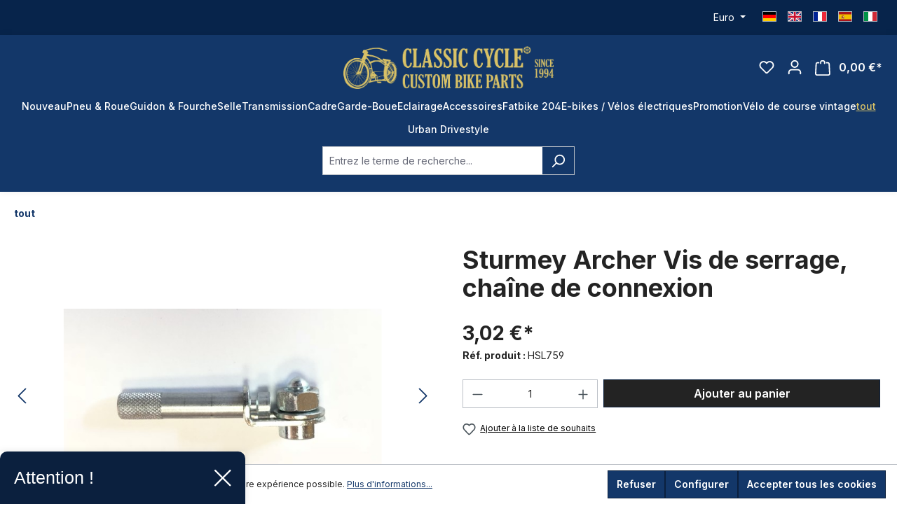

--- FILE ---
content_type: text/html; charset=utf-8
request_url: https://www.google.com/recaptcha/api2/anchor?ar=1&k=6Lfy55wiAAAAANmEWdaQaVP24r2lCyu5KPwseGMh&co=aHR0cHM6Ly9jbGFzc2ljLWN5Y2xlLmZyOjQ0Mw..&hl=en&v=PoyoqOPhxBO7pBk68S4YbpHZ&size=invisible&anchor-ms=20000&execute-ms=30000&cb=e58codfq6pfm
body_size: 48771
content:
<!DOCTYPE HTML><html dir="ltr" lang="en"><head><meta http-equiv="Content-Type" content="text/html; charset=UTF-8">
<meta http-equiv="X-UA-Compatible" content="IE=edge">
<title>reCAPTCHA</title>
<style type="text/css">
/* cyrillic-ext */
@font-face {
  font-family: 'Roboto';
  font-style: normal;
  font-weight: 400;
  font-stretch: 100%;
  src: url(//fonts.gstatic.com/s/roboto/v48/KFO7CnqEu92Fr1ME7kSn66aGLdTylUAMa3GUBHMdazTgWw.woff2) format('woff2');
  unicode-range: U+0460-052F, U+1C80-1C8A, U+20B4, U+2DE0-2DFF, U+A640-A69F, U+FE2E-FE2F;
}
/* cyrillic */
@font-face {
  font-family: 'Roboto';
  font-style: normal;
  font-weight: 400;
  font-stretch: 100%;
  src: url(//fonts.gstatic.com/s/roboto/v48/KFO7CnqEu92Fr1ME7kSn66aGLdTylUAMa3iUBHMdazTgWw.woff2) format('woff2');
  unicode-range: U+0301, U+0400-045F, U+0490-0491, U+04B0-04B1, U+2116;
}
/* greek-ext */
@font-face {
  font-family: 'Roboto';
  font-style: normal;
  font-weight: 400;
  font-stretch: 100%;
  src: url(//fonts.gstatic.com/s/roboto/v48/KFO7CnqEu92Fr1ME7kSn66aGLdTylUAMa3CUBHMdazTgWw.woff2) format('woff2');
  unicode-range: U+1F00-1FFF;
}
/* greek */
@font-face {
  font-family: 'Roboto';
  font-style: normal;
  font-weight: 400;
  font-stretch: 100%;
  src: url(//fonts.gstatic.com/s/roboto/v48/KFO7CnqEu92Fr1ME7kSn66aGLdTylUAMa3-UBHMdazTgWw.woff2) format('woff2');
  unicode-range: U+0370-0377, U+037A-037F, U+0384-038A, U+038C, U+038E-03A1, U+03A3-03FF;
}
/* math */
@font-face {
  font-family: 'Roboto';
  font-style: normal;
  font-weight: 400;
  font-stretch: 100%;
  src: url(//fonts.gstatic.com/s/roboto/v48/KFO7CnqEu92Fr1ME7kSn66aGLdTylUAMawCUBHMdazTgWw.woff2) format('woff2');
  unicode-range: U+0302-0303, U+0305, U+0307-0308, U+0310, U+0312, U+0315, U+031A, U+0326-0327, U+032C, U+032F-0330, U+0332-0333, U+0338, U+033A, U+0346, U+034D, U+0391-03A1, U+03A3-03A9, U+03B1-03C9, U+03D1, U+03D5-03D6, U+03F0-03F1, U+03F4-03F5, U+2016-2017, U+2034-2038, U+203C, U+2040, U+2043, U+2047, U+2050, U+2057, U+205F, U+2070-2071, U+2074-208E, U+2090-209C, U+20D0-20DC, U+20E1, U+20E5-20EF, U+2100-2112, U+2114-2115, U+2117-2121, U+2123-214F, U+2190, U+2192, U+2194-21AE, U+21B0-21E5, U+21F1-21F2, U+21F4-2211, U+2213-2214, U+2216-22FF, U+2308-230B, U+2310, U+2319, U+231C-2321, U+2336-237A, U+237C, U+2395, U+239B-23B7, U+23D0, U+23DC-23E1, U+2474-2475, U+25AF, U+25B3, U+25B7, U+25BD, U+25C1, U+25CA, U+25CC, U+25FB, U+266D-266F, U+27C0-27FF, U+2900-2AFF, U+2B0E-2B11, U+2B30-2B4C, U+2BFE, U+3030, U+FF5B, U+FF5D, U+1D400-1D7FF, U+1EE00-1EEFF;
}
/* symbols */
@font-face {
  font-family: 'Roboto';
  font-style: normal;
  font-weight: 400;
  font-stretch: 100%;
  src: url(//fonts.gstatic.com/s/roboto/v48/KFO7CnqEu92Fr1ME7kSn66aGLdTylUAMaxKUBHMdazTgWw.woff2) format('woff2');
  unicode-range: U+0001-000C, U+000E-001F, U+007F-009F, U+20DD-20E0, U+20E2-20E4, U+2150-218F, U+2190, U+2192, U+2194-2199, U+21AF, U+21E6-21F0, U+21F3, U+2218-2219, U+2299, U+22C4-22C6, U+2300-243F, U+2440-244A, U+2460-24FF, U+25A0-27BF, U+2800-28FF, U+2921-2922, U+2981, U+29BF, U+29EB, U+2B00-2BFF, U+4DC0-4DFF, U+FFF9-FFFB, U+10140-1018E, U+10190-1019C, U+101A0, U+101D0-101FD, U+102E0-102FB, U+10E60-10E7E, U+1D2C0-1D2D3, U+1D2E0-1D37F, U+1F000-1F0FF, U+1F100-1F1AD, U+1F1E6-1F1FF, U+1F30D-1F30F, U+1F315, U+1F31C, U+1F31E, U+1F320-1F32C, U+1F336, U+1F378, U+1F37D, U+1F382, U+1F393-1F39F, U+1F3A7-1F3A8, U+1F3AC-1F3AF, U+1F3C2, U+1F3C4-1F3C6, U+1F3CA-1F3CE, U+1F3D4-1F3E0, U+1F3ED, U+1F3F1-1F3F3, U+1F3F5-1F3F7, U+1F408, U+1F415, U+1F41F, U+1F426, U+1F43F, U+1F441-1F442, U+1F444, U+1F446-1F449, U+1F44C-1F44E, U+1F453, U+1F46A, U+1F47D, U+1F4A3, U+1F4B0, U+1F4B3, U+1F4B9, U+1F4BB, U+1F4BF, U+1F4C8-1F4CB, U+1F4D6, U+1F4DA, U+1F4DF, U+1F4E3-1F4E6, U+1F4EA-1F4ED, U+1F4F7, U+1F4F9-1F4FB, U+1F4FD-1F4FE, U+1F503, U+1F507-1F50B, U+1F50D, U+1F512-1F513, U+1F53E-1F54A, U+1F54F-1F5FA, U+1F610, U+1F650-1F67F, U+1F687, U+1F68D, U+1F691, U+1F694, U+1F698, U+1F6AD, U+1F6B2, U+1F6B9-1F6BA, U+1F6BC, U+1F6C6-1F6CF, U+1F6D3-1F6D7, U+1F6E0-1F6EA, U+1F6F0-1F6F3, U+1F6F7-1F6FC, U+1F700-1F7FF, U+1F800-1F80B, U+1F810-1F847, U+1F850-1F859, U+1F860-1F887, U+1F890-1F8AD, U+1F8B0-1F8BB, U+1F8C0-1F8C1, U+1F900-1F90B, U+1F93B, U+1F946, U+1F984, U+1F996, U+1F9E9, U+1FA00-1FA6F, U+1FA70-1FA7C, U+1FA80-1FA89, U+1FA8F-1FAC6, U+1FACE-1FADC, U+1FADF-1FAE9, U+1FAF0-1FAF8, U+1FB00-1FBFF;
}
/* vietnamese */
@font-face {
  font-family: 'Roboto';
  font-style: normal;
  font-weight: 400;
  font-stretch: 100%;
  src: url(//fonts.gstatic.com/s/roboto/v48/KFO7CnqEu92Fr1ME7kSn66aGLdTylUAMa3OUBHMdazTgWw.woff2) format('woff2');
  unicode-range: U+0102-0103, U+0110-0111, U+0128-0129, U+0168-0169, U+01A0-01A1, U+01AF-01B0, U+0300-0301, U+0303-0304, U+0308-0309, U+0323, U+0329, U+1EA0-1EF9, U+20AB;
}
/* latin-ext */
@font-face {
  font-family: 'Roboto';
  font-style: normal;
  font-weight: 400;
  font-stretch: 100%;
  src: url(//fonts.gstatic.com/s/roboto/v48/KFO7CnqEu92Fr1ME7kSn66aGLdTylUAMa3KUBHMdazTgWw.woff2) format('woff2');
  unicode-range: U+0100-02BA, U+02BD-02C5, U+02C7-02CC, U+02CE-02D7, U+02DD-02FF, U+0304, U+0308, U+0329, U+1D00-1DBF, U+1E00-1E9F, U+1EF2-1EFF, U+2020, U+20A0-20AB, U+20AD-20C0, U+2113, U+2C60-2C7F, U+A720-A7FF;
}
/* latin */
@font-face {
  font-family: 'Roboto';
  font-style: normal;
  font-weight: 400;
  font-stretch: 100%;
  src: url(//fonts.gstatic.com/s/roboto/v48/KFO7CnqEu92Fr1ME7kSn66aGLdTylUAMa3yUBHMdazQ.woff2) format('woff2');
  unicode-range: U+0000-00FF, U+0131, U+0152-0153, U+02BB-02BC, U+02C6, U+02DA, U+02DC, U+0304, U+0308, U+0329, U+2000-206F, U+20AC, U+2122, U+2191, U+2193, U+2212, U+2215, U+FEFF, U+FFFD;
}
/* cyrillic-ext */
@font-face {
  font-family: 'Roboto';
  font-style: normal;
  font-weight: 500;
  font-stretch: 100%;
  src: url(//fonts.gstatic.com/s/roboto/v48/KFO7CnqEu92Fr1ME7kSn66aGLdTylUAMa3GUBHMdazTgWw.woff2) format('woff2');
  unicode-range: U+0460-052F, U+1C80-1C8A, U+20B4, U+2DE0-2DFF, U+A640-A69F, U+FE2E-FE2F;
}
/* cyrillic */
@font-face {
  font-family: 'Roboto';
  font-style: normal;
  font-weight: 500;
  font-stretch: 100%;
  src: url(//fonts.gstatic.com/s/roboto/v48/KFO7CnqEu92Fr1ME7kSn66aGLdTylUAMa3iUBHMdazTgWw.woff2) format('woff2');
  unicode-range: U+0301, U+0400-045F, U+0490-0491, U+04B0-04B1, U+2116;
}
/* greek-ext */
@font-face {
  font-family: 'Roboto';
  font-style: normal;
  font-weight: 500;
  font-stretch: 100%;
  src: url(//fonts.gstatic.com/s/roboto/v48/KFO7CnqEu92Fr1ME7kSn66aGLdTylUAMa3CUBHMdazTgWw.woff2) format('woff2');
  unicode-range: U+1F00-1FFF;
}
/* greek */
@font-face {
  font-family: 'Roboto';
  font-style: normal;
  font-weight: 500;
  font-stretch: 100%;
  src: url(//fonts.gstatic.com/s/roboto/v48/KFO7CnqEu92Fr1ME7kSn66aGLdTylUAMa3-UBHMdazTgWw.woff2) format('woff2');
  unicode-range: U+0370-0377, U+037A-037F, U+0384-038A, U+038C, U+038E-03A1, U+03A3-03FF;
}
/* math */
@font-face {
  font-family: 'Roboto';
  font-style: normal;
  font-weight: 500;
  font-stretch: 100%;
  src: url(//fonts.gstatic.com/s/roboto/v48/KFO7CnqEu92Fr1ME7kSn66aGLdTylUAMawCUBHMdazTgWw.woff2) format('woff2');
  unicode-range: U+0302-0303, U+0305, U+0307-0308, U+0310, U+0312, U+0315, U+031A, U+0326-0327, U+032C, U+032F-0330, U+0332-0333, U+0338, U+033A, U+0346, U+034D, U+0391-03A1, U+03A3-03A9, U+03B1-03C9, U+03D1, U+03D5-03D6, U+03F0-03F1, U+03F4-03F5, U+2016-2017, U+2034-2038, U+203C, U+2040, U+2043, U+2047, U+2050, U+2057, U+205F, U+2070-2071, U+2074-208E, U+2090-209C, U+20D0-20DC, U+20E1, U+20E5-20EF, U+2100-2112, U+2114-2115, U+2117-2121, U+2123-214F, U+2190, U+2192, U+2194-21AE, U+21B0-21E5, U+21F1-21F2, U+21F4-2211, U+2213-2214, U+2216-22FF, U+2308-230B, U+2310, U+2319, U+231C-2321, U+2336-237A, U+237C, U+2395, U+239B-23B7, U+23D0, U+23DC-23E1, U+2474-2475, U+25AF, U+25B3, U+25B7, U+25BD, U+25C1, U+25CA, U+25CC, U+25FB, U+266D-266F, U+27C0-27FF, U+2900-2AFF, U+2B0E-2B11, U+2B30-2B4C, U+2BFE, U+3030, U+FF5B, U+FF5D, U+1D400-1D7FF, U+1EE00-1EEFF;
}
/* symbols */
@font-face {
  font-family: 'Roboto';
  font-style: normal;
  font-weight: 500;
  font-stretch: 100%;
  src: url(//fonts.gstatic.com/s/roboto/v48/KFO7CnqEu92Fr1ME7kSn66aGLdTylUAMaxKUBHMdazTgWw.woff2) format('woff2');
  unicode-range: U+0001-000C, U+000E-001F, U+007F-009F, U+20DD-20E0, U+20E2-20E4, U+2150-218F, U+2190, U+2192, U+2194-2199, U+21AF, U+21E6-21F0, U+21F3, U+2218-2219, U+2299, U+22C4-22C6, U+2300-243F, U+2440-244A, U+2460-24FF, U+25A0-27BF, U+2800-28FF, U+2921-2922, U+2981, U+29BF, U+29EB, U+2B00-2BFF, U+4DC0-4DFF, U+FFF9-FFFB, U+10140-1018E, U+10190-1019C, U+101A0, U+101D0-101FD, U+102E0-102FB, U+10E60-10E7E, U+1D2C0-1D2D3, U+1D2E0-1D37F, U+1F000-1F0FF, U+1F100-1F1AD, U+1F1E6-1F1FF, U+1F30D-1F30F, U+1F315, U+1F31C, U+1F31E, U+1F320-1F32C, U+1F336, U+1F378, U+1F37D, U+1F382, U+1F393-1F39F, U+1F3A7-1F3A8, U+1F3AC-1F3AF, U+1F3C2, U+1F3C4-1F3C6, U+1F3CA-1F3CE, U+1F3D4-1F3E0, U+1F3ED, U+1F3F1-1F3F3, U+1F3F5-1F3F7, U+1F408, U+1F415, U+1F41F, U+1F426, U+1F43F, U+1F441-1F442, U+1F444, U+1F446-1F449, U+1F44C-1F44E, U+1F453, U+1F46A, U+1F47D, U+1F4A3, U+1F4B0, U+1F4B3, U+1F4B9, U+1F4BB, U+1F4BF, U+1F4C8-1F4CB, U+1F4D6, U+1F4DA, U+1F4DF, U+1F4E3-1F4E6, U+1F4EA-1F4ED, U+1F4F7, U+1F4F9-1F4FB, U+1F4FD-1F4FE, U+1F503, U+1F507-1F50B, U+1F50D, U+1F512-1F513, U+1F53E-1F54A, U+1F54F-1F5FA, U+1F610, U+1F650-1F67F, U+1F687, U+1F68D, U+1F691, U+1F694, U+1F698, U+1F6AD, U+1F6B2, U+1F6B9-1F6BA, U+1F6BC, U+1F6C6-1F6CF, U+1F6D3-1F6D7, U+1F6E0-1F6EA, U+1F6F0-1F6F3, U+1F6F7-1F6FC, U+1F700-1F7FF, U+1F800-1F80B, U+1F810-1F847, U+1F850-1F859, U+1F860-1F887, U+1F890-1F8AD, U+1F8B0-1F8BB, U+1F8C0-1F8C1, U+1F900-1F90B, U+1F93B, U+1F946, U+1F984, U+1F996, U+1F9E9, U+1FA00-1FA6F, U+1FA70-1FA7C, U+1FA80-1FA89, U+1FA8F-1FAC6, U+1FACE-1FADC, U+1FADF-1FAE9, U+1FAF0-1FAF8, U+1FB00-1FBFF;
}
/* vietnamese */
@font-face {
  font-family: 'Roboto';
  font-style: normal;
  font-weight: 500;
  font-stretch: 100%;
  src: url(//fonts.gstatic.com/s/roboto/v48/KFO7CnqEu92Fr1ME7kSn66aGLdTylUAMa3OUBHMdazTgWw.woff2) format('woff2');
  unicode-range: U+0102-0103, U+0110-0111, U+0128-0129, U+0168-0169, U+01A0-01A1, U+01AF-01B0, U+0300-0301, U+0303-0304, U+0308-0309, U+0323, U+0329, U+1EA0-1EF9, U+20AB;
}
/* latin-ext */
@font-face {
  font-family: 'Roboto';
  font-style: normal;
  font-weight: 500;
  font-stretch: 100%;
  src: url(//fonts.gstatic.com/s/roboto/v48/KFO7CnqEu92Fr1ME7kSn66aGLdTylUAMa3KUBHMdazTgWw.woff2) format('woff2');
  unicode-range: U+0100-02BA, U+02BD-02C5, U+02C7-02CC, U+02CE-02D7, U+02DD-02FF, U+0304, U+0308, U+0329, U+1D00-1DBF, U+1E00-1E9F, U+1EF2-1EFF, U+2020, U+20A0-20AB, U+20AD-20C0, U+2113, U+2C60-2C7F, U+A720-A7FF;
}
/* latin */
@font-face {
  font-family: 'Roboto';
  font-style: normal;
  font-weight: 500;
  font-stretch: 100%;
  src: url(//fonts.gstatic.com/s/roboto/v48/KFO7CnqEu92Fr1ME7kSn66aGLdTylUAMa3yUBHMdazQ.woff2) format('woff2');
  unicode-range: U+0000-00FF, U+0131, U+0152-0153, U+02BB-02BC, U+02C6, U+02DA, U+02DC, U+0304, U+0308, U+0329, U+2000-206F, U+20AC, U+2122, U+2191, U+2193, U+2212, U+2215, U+FEFF, U+FFFD;
}
/* cyrillic-ext */
@font-face {
  font-family: 'Roboto';
  font-style: normal;
  font-weight: 900;
  font-stretch: 100%;
  src: url(//fonts.gstatic.com/s/roboto/v48/KFO7CnqEu92Fr1ME7kSn66aGLdTylUAMa3GUBHMdazTgWw.woff2) format('woff2');
  unicode-range: U+0460-052F, U+1C80-1C8A, U+20B4, U+2DE0-2DFF, U+A640-A69F, U+FE2E-FE2F;
}
/* cyrillic */
@font-face {
  font-family: 'Roboto';
  font-style: normal;
  font-weight: 900;
  font-stretch: 100%;
  src: url(//fonts.gstatic.com/s/roboto/v48/KFO7CnqEu92Fr1ME7kSn66aGLdTylUAMa3iUBHMdazTgWw.woff2) format('woff2');
  unicode-range: U+0301, U+0400-045F, U+0490-0491, U+04B0-04B1, U+2116;
}
/* greek-ext */
@font-face {
  font-family: 'Roboto';
  font-style: normal;
  font-weight: 900;
  font-stretch: 100%;
  src: url(//fonts.gstatic.com/s/roboto/v48/KFO7CnqEu92Fr1ME7kSn66aGLdTylUAMa3CUBHMdazTgWw.woff2) format('woff2');
  unicode-range: U+1F00-1FFF;
}
/* greek */
@font-face {
  font-family: 'Roboto';
  font-style: normal;
  font-weight: 900;
  font-stretch: 100%;
  src: url(//fonts.gstatic.com/s/roboto/v48/KFO7CnqEu92Fr1ME7kSn66aGLdTylUAMa3-UBHMdazTgWw.woff2) format('woff2');
  unicode-range: U+0370-0377, U+037A-037F, U+0384-038A, U+038C, U+038E-03A1, U+03A3-03FF;
}
/* math */
@font-face {
  font-family: 'Roboto';
  font-style: normal;
  font-weight: 900;
  font-stretch: 100%;
  src: url(//fonts.gstatic.com/s/roboto/v48/KFO7CnqEu92Fr1ME7kSn66aGLdTylUAMawCUBHMdazTgWw.woff2) format('woff2');
  unicode-range: U+0302-0303, U+0305, U+0307-0308, U+0310, U+0312, U+0315, U+031A, U+0326-0327, U+032C, U+032F-0330, U+0332-0333, U+0338, U+033A, U+0346, U+034D, U+0391-03A1, U+03A3-03A9, U+03B1-03C9, U+03D1, U+03D5-03D6, U+03F0-03F1, U+03F4-03F5, U+2016-2017, U+2034-2038, U+203C, U+2040, U+2043, U+2047, U+2050, U+2057, U+205F, U+2070-2071, U+2074-208E, U+2090-209C, U+20D0-20DC, U+20E1, U+20E5-20EF, U+2100-2112, U+2114-2115, U+2117-2121, U+2123-214F, U+2190, U+2192, U+2194-21AE, U+21B0-21E5, U+21F1-21F2, U+21F4-2211, U+2213-2214, U+2216-22FF, U+2308-230B, U+2310, U+2319, U+231C-2321, U+2336-237A, U+237C, U+2395, U+239B-23B7, U+23D0, U+23DC-23E1, U+2474-2475, U+25AF, U+25B3, U+25B7, U+25BD, U+25C1, U+25CA, U+25CC, U+25FB, U+266D-266F, U+27C0-27FF, U+2900-2AFF, U+2B0E-2B11, U+2B30-2B4C, U+2BFE, U+3030, U+FF5B, U+FF5D, U+1D400-1D7FF, U+1EE00-1EEFF;
}
/* symbols */
@font-face {
  font-family: 'Roboto';
  font-style: normal;
  font-weight: 900;
  font-stretch: 100%;
  src: url(//fonts.gstatic.com/s/roboto/v48/KFO7CnqEu92Fr1ME7kSn66aGLdTylUAMaxKUBHMdazTgWw.woff2) format('woff2');
  unicode-range: U+0001-000C, U+000E-001F, U+007F-009F, U+20DD-20E0, U+20E2-20E4, U+2150-218F, U+2190, U+2192, U+2194-2199, U+21AF, U+21E6-21F0, U+21F3, U+2218-2219, U+2299, U+22C4-22C6, U+2300-243F, U+2440-244A, U+2460-24FF, U+25A0-27BF, U+2800-28FF, U+2921-2922, U+2981, U+29BF, U+29EB, U+2B00-2BFF, U+4DC0-4DFF, U+FFF9-FFFB, U+10140-1018E, U+10190-1019C, U+101A0, U+101D0-101FD, U+102E0-102FB, U+10E60-10E7E, U+1D2C0-1D2D3, U+1D2E0-1D37F, U+1F000-1F0FF, U+1F100-1F1AD, U+1F1E6-1F1FF, U+1F30D-1F30F, U+1F315, U+1F31C, U+1F31E, U+1F320-1F32C, U+1F336, U+1F378, U+1F37D, U+1F382, U+1F393-1F39F, U+1F3A7-1F3A8, U+1F3AC-1F3AF, U+1F3C2, U+1F3C4-1F3C6, U+1F3CA-1F3CE, U+1F3D4-1F3E0, U+1F3ED, U+1F3F1-1F3F3, U+1F3F5-1F3F7, U+1F408, U+1F415, U+1F41F, U+1F426, U+1F43F, U+1F441-1F442, U+1F444, U+1F446-1F449, U+1F44C-1F44E, U+1F453, U+1F46A, U+1F47D, U+1F4A3, U+1F4B0, U+1F4B3, U+1F4B9, U+1F4BB, U+1F4BF, U+1F4C8-1F4CB, U+1F4D6, U+1F4DA, U+1F4DF, U+1F4E3-1F4E6, U+1F4EA-1F4ED, U+1F4F7, U+1F4F9-1F4FB, U+1F4FD-1F4FE, U+1F503, U+1F507-1F50B, U+1F50D, U+1F512-1F513, U+1F53E-1F54A, U+1F54F-1F5FA, U+1F610, U+1F650-1F67F, U+1F687, U+1F68D, U+1F691, U+1F694, U+1F698, U+1F6AD, U+1F6B2, U+1F6B9-1F6BA, U+1F6BC, U+1F6C6-1F6CF, U+1F6D3-1F6D7, U+1F6E0-1F6EA, U+1F6F0-1F6F3, U+1F6F7-1F6FC, U+1F700-1F7FF, U+1F800-1F80B, U+1F810-1F847, U+1F850-1F859, U+1F860-1F887, U+1F890-1F8AD, U+1F8B0-1F8BB, U+1F8C0-1F8C1, U+1F900-1F90B, U+1F93B, U+1F946, U+1F984, U+1F996, U+1F9E9, U+1FA00-1FA6F, U+1FA70-1FA7C, U+1FA80-1FA89, U+1FA8F-1FAC6, U+1FACE-1FADC, U+1FADF-1FAE9, U+1FAF0-1FAF8, U+1FB00-1FBFF;
}
/* vietnamese */
@font-face {
  font-family: 'Roboto';
  font-style: normal;
  font-weight: 900;
  font-stretch: 100%;
  src: url(//fonts.gstatic.com/s/roboto/v48/KFO7CnqEu92Fr1ME7kSn66aGLdTylUAMa3OUBHMdazTgWw.woff2) format('woff2');
  unicode-range: U+0102-0103, U+0110-0111, U+0128-0129, U+0168-0169, U+01A0-01A1, U+01AF-01B0, U+0300-0301, U+0303-0304, U+0308-0309, U+0323, U+0329, U+1EA0-1EF9, U+20AB;
}
/* latin-ext */
@font-face {
  font-family: 'Roboto';
  font-style: normal;
  font-weight: 900;
  font-stretch: 100%;
  src: url(//fonts.gstatic.com/s/roboto/v48/KFO7CnqEu92Fr1ME7kSn66aGLdTylUAMa3KUBHMdazTgWw.woff2) format('woff2');
  unicode-range: U+0100-02BA, U+02BD-02C5, U+02C7-02CC, U+02CE-02D7, U+02DD-02FF, U+0304, U+0308, U+0329, U+1D00-1DBF, U+1E00-1E9F, U+1EF2-1EFF, U+2020, U+20A0-20AB, U+20AD-20C0, U+2113, U+2C60-2C7F, U+A720-A7FF;
}
/* latin */
@font-face {
  font-family: 'Roboto';
  font-style: normal;
  font-weight: 900;
  font-stretch: 100%;
  src: url(//fonts.gstatic.com/s/roboto/v48/KFO7CnqEu92Fr1ME7kSn66aGLdTylUAMa3yUBHMdazQ.woff2) format('woff2');
  unicode-range: U+0000-00FF, U+0131, U+0152-0153, U+02BB-02BC, U+02C6, U+02DA, U+02DC, U+0304, U+0308, U+0329, U+2000-206F, U+20AC, U+2122, U+2191, U+2193, U+2212, U+2215, U+FEFF, U+FFFD;
}

</style>
<link rel="stylesheet" type="text/css" href="https://www.gstatic.com/recaptcha/releases/PoyoqOPhxBO7pBk68S4YbpHZ/styles__ltr.css">
<script nonce="DK7X1UNk4rDQ6vWS5fnILg" type="text/javascript">window['__recaptcha_api'] = 'https://www.google.com/recaptcha/api2/';</script>
<script type="text/javascript" src="https://www.gstatic.com/recaptcha/releases/PoyoqOPhxBO7pBk68S4YbpHZ/recaptcha__en.js" nonce="DK7X1UNk4rDQ6vWS5fnILg">
      
    </script></head>
<body><div id="rc-anchor-alert" class="rc-anchor-alert"></div>
<input type="hidden" id="recaptcha-token" value="[base64]">
<script type="text/javascript" nonce="DK7X1UNk4rDQ6vWS5fnILg">
      recaptcha.anchor.Main.init("[\x22ainput\x22,[\x22bgdata\x22,\x22\x22,\[base64]/[base64]/[base64]/[base64]/[base64]/[base64]/KGcoTywyNTMsTy5PKSxVRyhPLEMpKTpnKE8sMjUzLEMpLE8pKSxsKSksTykpfSxieT1mdW5jdGlvbihDLE8sdSxsKXtmb3IobD0odT1SKEMpLDApO08+MDtPLS0pbD1sPDw4fFooQyk7ZyhDLHUsbCl9LFVHPWZ1bmN0aW9uKEMsTyl7Qy5pLmxlbmd0aD4xMDQ/[base64]/[base64]/[base64]/[base64]/[base64]/[base64]/[base64]\\u003d\x22,\[base64]\\u003d\\u003d\x22,\x22TxNPNcKLwqDDqGgUTnA/wpQaOmbDonHCnClmacO6w7MJw5PCuH3DkGDCpzXDrmDCjCfDjcKHScKcRjAAw4ANCShpw4QBw74BBMKlLgEOfUU1JjUXwr7CnlDDjwrCkMOmw6Evwp8cw6zDisK+w71sRMOFwoHDu8OEPTTCnmbDncKfwqA8wpEOw4Q/MXTCtWByw6cOfyDCosOpEsO8WHnCul0IIMOawqErdW8lN8ODw4bCuR8vwobDosKWw4vDjMOAJxtWb8KCwrzCssOsdD/[base64]/DrTvDuio5KMKYB8O1RRfDgcKLKmYbw4zCtwTCjmkHwq/DvMKcw4Mawq3CuMOIKcKKNMKTEsOGwrMmKz7CqUl9Yg7CjcO8ahE8L8KDwos0wqMlQcOww5pXw713wrhTVcO2O8K8w7NfbzZuw5ttwoHCucOOS8OjZRfCpMOUw5dFw6/DjcKPf8O9w5PDq8OJwp4+w77CpsOvBEXDjXwzwqPDq8O9Z2JpWcOYC3LDi8KewqhDw6vDjMOTwqoWwqTDtEpSw7FgwoUvwqsaXC7CiWnCunDClFzCusOidELCj2VRbsK/QiPCjsOQw7AJDD1xYXl8LMOUw7DCuMOsLnjDkBQPGlAmYHLClSNLUhQ/XQUye8KUPknDp8O3IMKUwqXDjcKscXU+RRjCnsOYdcKaw4/Dtk3DhHnDpcOfwoLCnT9YCsKZwqfCggHCoHfCqsKTwojDmsOKV0lrMFLDmEUbej9EI8OYwqDCq3hxaVZzdTHCvcKcdcOpfMOWAcKcP8OjwpJAKgXDtsOOHVTDhsKVw5gCCMOFw5d4wozCtndKwpfDqlU4I8OUbsOdWMOaWlfCg3/Dpyt5wr/DuR/Cs3UyFX7Dq8K2OcOzcS/DrENAKcKVwpl8MgnClSxLw5p3w7DCncO5wrB5XWzCqh/CvSgFw73Dkj0qwq/Dm19bwo/[base64]/DrcKywphqwq0DwrjCoh3Cq8ORVsKRwrloezUGFsO8wqUzw5jCpMO3wpx0AsKMJMKmb0TDl8Klw43DtAjCu8K5UMObYsO1J3xjITQcwpZ9w7FqwrTDlzbClQkQGsO8UT7DhnAJVMO9w4HDgGNHwpHCpTJPZxXCuXvDlgh/w5p5ScOISgpew6IoKydMwo7CuC7Dq8OAwo13cMOwDMOzOcKTw4JkJsKqw77DgcOOIcK+w5HCtcOZLnzDvsKrw4M5N0zCmwzDgUVfNcOXdG0Tw6PCokrCm8O1P3rCjmUpw7Zsw7LCjsKAwqnCiMKPQ3PCh3nCncKiw4zDgcOtfsOVw4wHwqjCnsKjJGofCQomP8K/wp3DlkDDqGLCgwNjwp0owqDCo8OnCMOJXgDDi2M+WcOLwqHCh2dwYlktwpHCpRd2w7tKVmzDvSrCtUkzFcKsw7fDrcKcw4gZW1LDlcO0woDCosO7CsKDTcOJScKTw7XDkETDoDLDhMO+FcORKw/[base64]/Dvg8hA8KIwqp7EUt2wo7Do8KSw7fDhcOcw5/CqsO/w4XDsMOBUHJKwo7Cly5zOQjDp8OtA8Ojw5nDtcOzw6RRw4HCh8Kxwr3CscKlDnzCmwR/w4zDtCbCr03ChsOTw78XTcK5WsKHIl3CmQsiw77Cm8Okw6BYw6bDkMKIwr/DsU4LKMOPwrzCnsKHw5J5U8ODU3XCuMOWLSzDtcKHf8KlemR9WGYAw5AhQGNaQsOoQcKww77CjcKmw5gLV8KOTMKwCCdQM8KXw6/[base64]/CscKcIkYcw4c/K8OPaz1KccOWwqhDYcKEwp/[base64]/CrXfDqw4fwr/DjsOqTQRywq1PC0HChMOJw4XCsSfDigHDoQvCiMOjwop1w54/wqDCt37CvcKkQMKxw6cTaG1Gw4Evwp5fDEwRcMOfw6EHwoTCvh8ywpXCoCTCvW/[base64]/[base64]/CpR/ClcKwOy7DgMOzblZnWH0QHsKpwpTDsHPCi8ODw7/[base64]/w6U0wo0wJ0LCpsO5wrV8UcOhwod8fMKJacKzEMOSO3EDw7AbwplMw4jDiWvDvx7CvcObwqbCtMKAM8KVw43DpBbDi8OsBcOaSFNxSCkGOMOCwrDCqFpaw7nCvE3DswLCpB4swpvCq8KywrRedlN+w4jDjw/[base64]/[base64]/wqvCmmrDoWPCpMKBWW9Hw6jChQDDqjvDpsKyw7vCosKow7RxwrdyGTLDgUhPw5LCrMKlJsK0wo/Cp8O6wr8sAcKbQ8K8wpQZw50tbEQybDXCjcOjw4fDrS/[base64]/DvRDDkixYw69NwqhkwqPCjxlfwpzCnDEcCcKCwrZxwpTCrMOAw6MzwpR9DsKvXhbDl2BNN8KPLz8Ewq/[base64]/cj3DjDLDs8OOUVpMwr0SLC7DmMKxLsK6w5lKwo4cwr/Dn8KEw7dRwqnCo8Kdw5nCpGVDZT3CrcKUwpXDqmpGw7ZywqPClkJ5wrXCt1vDpMKhw4tyw53Dq8O2w6c0YsOiL8O7wonDqsKZwrFrWVRow5BFw7nCtHnCuRQGHh9VZVrCisKlbcKlwqlHB8Okf8K6b295a8OWcyhawpBTw5c8f8K1fcOSwo3CiV/CtyEqFMKiwrPDoBEgWMKkKsOYUHsmw5vDisOfCm3DksKrw6I4VhfDlcKSw7oWY8OmNFbDinx7w5FCwpnCncKCbcOywq/CoMKFw6XCmW1sw6zDjcKqMCrDpcKQw7xwGcOAJTk6f8KaeMO1wp/DrmYeEMOwQsOOw7nCmx3CusOyfcOgIxrCtsKhJsOGw4cXTXsTQcK5ZMO7wqPCtcOwwqtDfsKDT8Oow55Yw5jDmcKUNEzDrzMmwpN0CHN3w5HDmDrCnMOBSnRTwqAmOlfDqcOwwo/DgcOXw7rCmsOnwoDDqjIewpbDk2vCoMKCwpEeBSXChcOHwqXCicKOwpBhw5TDhzw0YE3DpgnCgHt9MH7DvXkjw5bDvlETQsO+XE8QWsOcw5rDrsOawrHDhHs7HMKlIcKdYMOBw5UUdcOAOcK5wrzDtUfCqMOSwql5wpXCryM/O3nDjcO/[base64]/[base64]/Dv3w6LnAgw5sQw4YcwrfCsFjDoDoAEwDDpMKZUFbClQjDhMKwVD3Cs8Kdwq/CgcKWJwNeenJUCsKEw5UQKgHCmmBxw4TDgll6w6IDwr3DnsOaD8O3w5XDpcKBDlnDmMOgC8K2wpl/wrTDvcKtCF/DqUgww6HDgWotSsKXS2hLw6bCl8Ovw7TDvMKgBVLCiCA4J8OBP8KudsO2w5JlGC/DnMKPw6PCvsOHwrPCrcKjw5M/[base64]/ColjDt8K3wrhSUwBYwqnDjWo4QATCtyTCn1M5U2DDmcO5c8OvFUxBwrQ2HMKWw4ZpDWxsGsOiw77ClMOOL1FxwrnDssKpZw1XacK4VcOpVy/[base64]/Cp8KGfVHDrVY3VMKdTMKmw5gdw4gcKDdiwoJ9w7IzVsK2OcKMwqFDP8O+w6vCp8KTIyZ4w4ZPw6rDihNZwonCrMKQMWzCncKEw4pjH8OjIsOkw5DCkMKIXcOOcQV/wqwaGMO9f8Kywo7DuwdSwoZ3EGJHwqTDiMOHLcO4w4Mrw5rDqcOqwqzChiV+DMKuQcO0eh/DpgTCkcOPwqfCvsKawrHDl8OFGX5awqxASixmdcOkdD7CmMO7VMK1V8KEw6PCiHPDhwUSwr17w4Jnwp/DmmRkPsOLwrXDhXltw5J/JsKUwpjCpcKjw6h2NsKaFwViwo/Dv8KfGcKPWcKDasKWwoNowrzDt2h7w7xcHUdsw6PDncKswqbCk2hST8Odw6zDtcK1fsOkNcO1dDgUw5VNw5DCrsK5w4vCkMOqDsKswpxAwq8dRMO8wpzCsnhBM8OkQ8K1w458ICvDmVfDlA/[base64]/DpMK/wqQMw5wWJ8OJNMKMwqZfMsKQwqPCicOpw614w4ZJw7Y+w4ZIG8OrwppJECjCj0MYw6LDkS/Cn8ObwqAyMHvCrCtOwrpBwpgROcOtfcOiwrMVw7lew6oJwrBnV3fDgTbCqyDDvFtSw5PDlcK6R8O+w7nCjMKWw6zCtMKIw5/DicKmw47CrMOeC3ENcxcow73CmzZFK8KIZcOoccK4wpdIwo7Dmw5FwqINwoUXwrBtdGg0w7RWUGpuFcKVOsOhL2ssw4PDucO3w7LDsE4RcsOXbTnCr8ODAMKXRwzCp8OZwpkwG8ODTsOzw78pccKOUMKww69sw4JEwrLCjcOpwpDCiD/DmsKow5JSK8K0PsKzSsKSVH/DqsOZQFQQcxIMw7ZmwrPChcOiwq80w7vCukQEw7fCscOewq/DlcO+wq/CgsKyHcKPDsKQa04kdMO1ZcKbSsKMw4IqwrJTYz0NV8Kkw5MVXcO3w6PCu8O8w7wAIBvCpMOLAsOPwqnDtiPDuDkJwrcQwqZ3w7ARMMOBZcKSw7g/BE/CuWrCg17DisOlSRc/Ugkxw57Dg3pmA8Ktwp1Ywrg+w5XDvnvDo8K2D8KVR8KRB8OYw5Z/[base64]/Cj8OHwoh+wqbCvsOhGsKBJMKMMyPDvcKaDsOjOcOMw75+ViXCiMO5NMOOP8KqwoJUNitWwq3DtlsDBcOUw77CksKIw4lCw4HCrml7PToQNcOiBsOBw4Evw5UsPsKyKAovwqHCjjTDs3XCr8Ojw6HCvcKgwrQ7w7ZYFsO3w6jCn8KESUfCuGtTwo/CpAxFw5UTDcKpfsKsdTQVwqMqesOCwp7DqcKEPcOaecKjwpVfMlzCssKjf8KOeMKAZW8iwqFuw48NZ8ORwr3CqsO9woR/A8KcbhRbw4sIwpbCs3zDrcKbw60zwrnDj8KYLcK7IcK1bxZLwqNVMDDDnsKYDENcw7jCucKpb8OwJyLCm3XCvDZXTsKrVsOeTsO4D8O9d8OnBMKAw4zCpyjDrmPDuMKNQkTCu0DCpMK6YMKjwprDk8OZw7dZw7zCulBSHmjDqMKKw6TDmQ/DvsKZwr08FsOLIMOqUsKGw7dlw63CmXLDkXTChirDmx7Dog3DnsObwoZ1w6bCscOcwrtvwppHwqUXwrYSw6bDg8K3cknDkHTCgH3CssO2YsK8SMK5N8KbccO2EMOZLwYgH1LCvMK/AMKDwpAOKEF0A8Otwr4YI8OwMMKEEMKjwp7DvMO6wokoP8OECT3ClDzDoEfCp2HCvhZMwo8WGn0OT8KswonDlWbCiCAiwpTCj1vDgMKxbMOdwp4qwprDq8Kww6kIwp7CjsOhw5ROwo41woPDsMOuwpzChhLDu0nCoMOGeWfCi8OcFMKzwp/ChlDCksKfw4BNLMK6w5UEHMKbVMKlwo4QLsKOw6PDpcOucR7CjVvDjHAJwq0vdVtRBhnDkV/CssOrCw1kw6MxwpVaw5vDpcOrw5chCsKswq9xw74zwq/CpQ3Dj2LCtsKQw5nDoFTCpsOiwrHCugvCusO0UMKkGwDChxLCrVvDqcOQBAtcwrPDmcO7w7FOeAlEwpHDl2jDhcKbVRbCp8OUw4zClMKewqnCqsO/wrYYwonCiWnCuyXCiHDDvcO5Nj7CnMK7VcKtfsOERApOw5DCox7DlSsUw6rCtMOUwqNVLcKOKQBLIsKDwoZswpvCiMKKB8KvI0kmwofDiT7DqVgcdyLDuMOnw408w4Zuwq/CmnTCtsO4asKRwosODcOTD8KCw4XDvU8dNMOWTEzCogzDqDBqZsOHw4DDiUstXsKlwqdGCMOdQRfCpsOfJ8KnUcO/BijCusKlEsOiACMdaHPDh8K/IMKZwopSDWhLw7YDXcKHw4nDgMOADcKpwq1wUlfDkmjCmGhSMMKUGcOSw4XDjj7DqMKOTsONPHjCocO7PVkISD/[base64]/[base64]/[base64]/[base64]/Dt8KewqfDisKNw69MwrnCqcO7AMOfAMOtVDDCksO1wq1+wrMjwqo9el7CuyfCsXlwHcOCSkXDisKidMOEfnzDhcObJsO0cGLDjMOaZjjDnhnDncOYMMKXZzfDtMK8d0gXcGhmccOJIhVFw496YMKNwrpow6nCmkAzwrLCt8KPw5/[base64]/RnsXw6l4QkVzF8KUScOjIB3CmD3Ciy5/wpPCk0PDsC/CkEhNw4F0Tz0HKsKidMKCaylVAghHOsOHwqfDkSvDosOiw6LDsWrCgsKawpU4AUPCrsKQEcKvVEZSw45gwq/Cv8KDwqjCisKVw7p1fMODw6d9WcO2OXghRzPCmVvCiWfCtcK/wr/DtsK5w4vCq1xiDMOZGivDv8KYw6AqA3TCmnnDhwTCocKxwpfDpMOswq1VNUjCqTrCrUZBIsKkwrjDjgnChHrCvU1AAcOIwpp/LGImK8Kwwr8ww5fCtMOmw7dbwpTDqHoTwo7CozbCvcKDwrp0eEfCvi3DsSLCjzvDqMKlwq1/wrrDk14kUMOnXQHDtT1LMTzCoDPDucOiw4XCksOvwprCvw/ClgJPV8OmworDlMOtYsOHwqB0wrbDk8OGwpoMwq1Jw5l4NMKiwpRbe8OJwrZMw5hqfsKMw7R0w4rDp1VdwoXCp8KobFDCvDlgBjzCtcOGWMO+w7nCm8O9wokrIXDDl8Osw57Cs8K+Q8OnHF7CvS5pw7lvwo/DlcK7wobDp8KRZcKUw4hJwpIfw5DCvsOybWRvZnsGw5RKwodewp/[base64]/DoHdTw7bCqcKndcO+wpzDrsOpw7XDvT8hw6DCr2IMwrN+wrcXwq/Co8OvDj7DoUl+GysUYGRkG8OmwpIvLcOXw7Jaw4nDvcK8HcOQwq1jESNYw7VAJg9ww70wE8OyIwUvwpXDtsKtwrkQacO2XcOSw7LCrMKlwpFUwoLDi8KuAcKbwqnDhUfChCY9FcOELTXDpWbCiW4rQVbClMOLwrQLw64EUMKeaRbChsOhw6/[base64]/CpnfDjMKvQk/[base64]/IUsqw47Cn8O+IUs2w4zClh/Di1TDjcOfIcOBBgRCw7LDnibDiBjDpiFgw6hgD8OWwqjCh09DwqU5wpcpQMOuw4cENx/DjW/DuMKDwol5DMKRw7hCw7Y7wrhtw6hPwqw2w4LCscKcBV/Ck1F4w68UwprDoEDDsF18w7hfwqd7w7Ydw5rDoT9+cMK2R8ORw7DCpMOkwrQ9wqnDoMOwwpLDv2EvwpYiw7nDjifCmG3DqnLCqmbCkcOCw7/DhsOfb21ewq0LwrjDmUDCosKKwr/Dtj0BfgLDhMOaG3sTJMOYRg47wq7DnhLDlcKsL3PCq8OCKsOMw5PCjsO4w5LDksK9w6vCu0tZwpV/[base64]/CvETCmmRYwq3DjSwWw4rDncKXwqHDlsOpfcOawoXCjGfCrk/[base64]/w6BNYiTDs3A7a8ODwrDCp8OIw5FdKMK0L8Kdw5hUwq0gwqnDg8KgwpJZQ0rCucKDwpQIwpsTNMO6JMK0w5HDvQd7bcOGJcKrw7PDnsOXTSF0w77DvgzDunXCpQB/PGcUHjDDrcOfNSoDwqHCgELCg2bCmMKfwozDlcOyQG/[base64]/UMKgwqA3wqkUw7/[base64]/Cv0DCsFrDgg/DvAnClcOHwqtATsO0UH8WIsKPVcOBQjpEeg/CjCzDs8OZw5vCsQ9xwrwrUGUww5Uewp1XwqLCpE/CllYYw7ADQXfCusKWw4DClMKmN1NAYMKUA2IZwol1NMOPV8OoIcKfwrJkw57DlsKgw5VBw4t3RsKuw6bCo2DDsjhtw7jCmcOIOsKtw7dQKw7CrBfCoMOMOcK0CcOkAi/ChxdkP8Oywr7Cn8O6woASw6nCqMKbecKKFnE+H8K8LndOeiTDgsKGw6Qlw6fCqyjDp8Off8KAwoBBd8Kxw6bDk8KXeAHCi1vCpcOhMMOFw7HChFrCkXNVXcOVMcK7w4TCtgDDkMKKwo/DusKKwoYrOzvCmMOOQm4kScK+wpYRw54ewrzCuEpswr0iwo/Cg1UsFF0fBHLCrsOxZ8KdVAcOw7NCdsOKwpQOVMK3wqQdw63DkmUoRMKeUFhpIMOeTFXCinfCtMOvdVHClBkqwpRtUTwHw7/DixfDrG9XHxAFw7/[base64]/DkMOhwrTDvMKnaDHCiMOww7hbYAbCp8OjwrZ2wrHDk3U5SyTDhCzDo8KIcz7Cp8OZNEN5YcO+acKAeMOywqU8wq/[base64]/DocODA8OtWcORwozCixxcNRZ7WmfCl0TDuhrDs0XDknUxRyoAc8KhJwPCm3/Cr13DucORw7/DkMO4bsKLwr0PGsOgDsOYw4LDgEvCoSptBMKCwoMqClR1Yl1XY8OWTnfCtMKRw5glw5FhwrJAAAXDlCbCk8OJw6TCsVQyw5zCkkJXw6jDvTnDlywOP2TDkMKjw4rCmcKmwrlYw5/[base64]/DosOxw78DwoBrOcOBDcOcTEnDusKxwrHDlWcXQwISw40sUsKdw7DCgMOeeGVTw5BIZsOyW1nDicK2wrFDPMOBXnXDgsKIBcKwJnEHSMKuMSEAHSMdwpfDpcOyHMO5wrJiRijCpE/CmsKYVyJEwoZ8LMO5Mj3Di8K1S15jw6bDgsKVBnwtLcK9wqALMQVwWsK1eEHDvnDDkT98R2TDhyUsw65Ywo0bFjYgWwjDjMOZwo1racOjKipnKMK/V0NHwoQlwrfDjHZ9QW7DkinDhMKAIMKGw6TCrFxMacOBw4ZwQ8KbDwTDgHAOEFYIKHHCrsOaw73Dl8KEwpPDqMOnH8KGURFCw5LCpUdzwokYYcK3RFnCo8K+w4zDmcOcw4HCr8OIPMK/XMOxw7zClXLDv8KDw7tLO29Kwp/DmsOWSsKNPsKLEMKuwpMaEkc/eytqdm7DpCfDh1PCm8KlwrDCrGjDmMOPUcKLfcOAMTgZwrwdH1Ucwp0Swr3Dk8O3wpZuanzDksOPwq7CuF/Dg8OqwqJNRsO+wqBuAMKeaDHCvChHwpdjUgbDv33CskDCmMKuN8K7FS3CvsOhwr3CjRVAw5rDjsOBw4fCm8KkQsKDFgpgP8KDwrtWDwzCk2PCvWTDqcOPD1UUwr1oXEJCWcKaw5DDrcOpZVbCigkuRQAbOmPChHIjGgPDnEbDnhV/O2HCu8ODwq3DrsKgwrPDmmtSw4TCucKZw50SIsO0R8Kqw6E3w69ew6HDhsOKwpZYLnk3TMOIZGQJwr1/[base64]/w4FpDHvCh8KkO8K8w4clw7oMw5o8wp7DusKTwrbDnGIRK1PDnMOpw7LDh8O/wqfDpAJJwrxyw5HDk1bCg8Odf8Kcw5nDr8KzXcOicSQvL8OZwoLDiyvDosKSQ8KAw7VawokzwprDvMOqw4XDsCPCgcKgHsOqwrDCusKgVsKcw7x3w4MGw7RRM8KowqZEwp88KHzDtEXDpcOyeMO/[base64]/RsKKGcKNwqbDo8OWwq1QBWXDngbCtlMIc2cWw6g7wovCq8Kgw5o9XcOcw5TCqSvCiWrDrQDClsOqwrF8w77DmsOaWcOAbcKywoAOwogGGz/DhsO4wrnCrcKrG2PDpsK7wq7DjzcSwrIIw7Qlw5cMJF5yw6jDqMKkVCRmw6FVfjdQF8KsZsOow7RIdGzDuMOheXrCpDg4MsOmA1fCl8OvJsKLTCJGQVfDlMKTEXsEw5bCmBLCssOFPQvDv8KvDHJMw6ttwpEHw5whw7FNeMOCAUDDkcKZFMOkCTdCwrfDsyvCicO/w7dzw4pVJ8Kowrd1w4Bmwo/Dp8OOwo0xNld0w67CicKfT8KUVCDCtx1uwoDCpcKEw68lDCxrw7XDqMOwVTR/wrbCoMKFfMO1wqDDvi9hP2PCh8OJbcKYw4/DuA7CpsOQwpDCs8OyaHJ8QMKcwrQ0wq7DgsK2wofCiyvDk8KxwrxuKcOGwo9nQ8KRwpN5csOyJcKfwoV0LsKdZMOhwpbDkyYMwrZ5w55ywqwnQcKhw49Hw78Bw7hGwqXCgMKRwqJZDFTDi8KOw6c/ScKswpgFwo8Lw47Cm0rCqGB3wo/DrcOrw49jw7VBAMKQXsKhw67CuxXCiXHDmW7DisKpUMOuNsKuOMKyNsOBw5NQw47CnsKqw7TCkMOrw5zDtcKMYScrw71Yf8OvGynDs8KaWHrDmkg8UMKbNcKSd8KJw4E/[base64]/KHvDokzCkDNvw5MZw4A+w4rDoGQ/wqgna8K5U8OCwozCsQ1fcMKeJsOnwrZmw4JZw5g2w7zDqXsswqxjHilLNcOAUsOSwqXDh1USf8OQCTRQYGwOGT02wr3Cv8Kpw6gNw5ptUG4aHMOvwrA2w5Mhw5/CiRdowq/Ci3Mrw73CkTYOWAltb1kpTGsVwqIZR8KZecKDMwDDvH/Cl8Kkw4s2fW7Dglhlw6zCrMKRwojCqMOQw73DvcKOwqguwqLDui7DgsKQWsO1wrdtw5FHw65TAMO8GmTDkylZw6bCh8OnUFPCjSJnwrMnFMOXw7XDjgnCjcKmdxjDjsOjX2LDosKyPy3CpR7DvEYMPMKOwqYKw7zDl37CqcKzw7/DosKsWMKewpB0wrnCs8O5w4NBwqXCisKpZ8Kbw44UQcOxIV57w6TDhcO9wqErCmjDpUDCshU9YXBSwpPDhsORw5rCsMOvXsOUw4TCiRISHsO/wr94worDncKvHAvDvcKPw57Dm3YMw7nCihZqwpEHesKhwqIsWcOYbMKZccOUJsOqwpzDjQnCmcK0D34IYW3Cr8O7FsORPXo1SwUCw5VJwoVPbMKHw6tsaFFTFcOTXcO0wqvDvg3CvsOuwqfCvxnDg2rDgcKrOMKtwrFVAMOdV8K4T03Du8Okwq/CuHpHwrnCk8KPeT7CpMKhwozCk1TDlsKEWHgQw55JP8Onw5E7w4zDtx3DiSg4U8OxwoYvG8KMe27CgCpOw6XCicOCJcKBwoPCi1bCucOfSi7Cgg3CrMKkM8OMXsK6wqfDvcKvfMOyw7bCgsOyw4XCuhPCssOzAVEMRAzDvBVxwoY/w6Q0w43CniZWFcOhIMOQDcOVw5YxQcK2w6fCrsKXJkXDk8OqwrNFCcKeQBUfwoJsXMOEZik1bHUTwrgvZTFpYcOpa8K2ecO7wr3CoMO/w55kw5AHRMOQwq5MZH0wwr7DslU2G8OTemIAwp7DtcKUw75LwpLCm8KKXsOXw6vDujTCtMO8JsOjw6/DhGTCmx/CgcOjwpEfwpTCjlPCpsOOXMOARGXCjsO3W8KnbcOCw7sAw7pAw5gqR1zCh2LChQDClMOfE2dXCz3DrW13wq9/S1nCkcKzWl8ac8Kxw4ZVw5nCrRnDuMKnw6NWw6fDrsOwwoQ8UcOZwo9Aw4/DucO1an3Cki7DicO1wr16ZzTChMO7ZxXDm8OFEsKMYycWacKjwoLCrMKMNFPDjsKGwpQrdFbDrcOtHCHCmcKXbivDjsKywo9twpXDqk3DjClHw5YIFsOowqRCw7FmNcOOfEw/Z3YncsOHSHosS8Ovw4IvUQXDmV3CnzcaaR43w4fCk8KkZ8Kxw79iHsKCw6wKbw7Cn0zDoDdbwohvwqLCkjnCqMOqw7vDiD3CnEbCnzABPsODXMK4wpUGaGvCusKIDsKGw5nCtDIzw5PDrMKKZCdUwrQ8S8KKw5lTw47Dlg/DlVDDh1jDrQolw59rLT3Ct27Dn8KWw51EaxTDrMKmZjQpwpPDvMKSw7fDnhRVbcK+wqZ/w5UfMcOqCMOVA8Kdw4YQLsOmAMOxfcOQwqLDl8KaYRtRKXpiPVlbwrhgwqnCgMKvfcKEFQrDh8KRekY9eMO6BcOWw4fCmcKaa0Fvw6DCtRfDmm3CosOmwoXDuR0Yw4oiLDzCom7DnsKXwp15NgkpKgDDjmTCowvCo8KzaMKuwrDCqi4gw4DCjsKFV8KiNcOfwqJ7O8O/[base64]/[base64]/Cnn9WNUwjasKaEMOiwo7DlDHDqi3CpcOBZRsARMKFQT8uwpUff2gHwo0/wo3DusKDw6/[base64]/DgTMWw6JgO8OQwpsFw5fCtEkww47Dp8KDwptnP8KNwp7CoFDDssO9w6tOAzFVwr/CksO8wovCtzsLZmkSaFzCqcKzw7HCi8O8wptnwq0Aw6zCocOqw6B9aEfDq0XDu0tRU13DuMKlMsKXBk1qw5zDoUk6CgvCuMKiwq8TYsO3TjtxIU5JwrJ4w5LCnMOxw6/[base64]/TMOSw4UpB8OBwoY5NhjDu8KGfMOow63DjsKTwqzCqTnDmsOSw5ZfI8KATcO2QFzCh2TClsKnJBLDisKnJcOQMWzDlsOKBAgxw4/DvsKoIcOAEm7Ctj3DuMOqwpfDvmU3c24PwpMbw6MGw4LCvX7DgcK2wq3Cmzg1ATU9wrooMTESUDXCusOVPMK4F1V3EhbCiMKaHnfDlsKTM2bDgcOYAcOZwoEiw7omWgjChMKuwr/CuMOCw4nDqsO6w7DCtMOPwoXChsOmccOVYSzDomjCiMOkVsO7wq4lZi9oMRXCpxQSVD7CqBE7wrZkWXBFJMKmwp/DpsKhwrvCpm3Do3/Cgnx1WcOLZMK2woxTI3nCl1JHwplZwoLCrxlLwofCiDLDs14BAxDDtCPDjRZhw5trScOoLsKqAV/DvsKNwrXCmcKYwoHDocOXBMK5SsO3wp9GwrHDocKWwpEdwpXCscKMFHbDtjV1wpfCjBfDrjLCosKSwpEIw7rClFrCnCt8C8OfwqrCgcOqIF3CicO7wpFNw4/ClDjCl8ODLMOzwq7Cg8KxwpU3B8OvJ8OUwqfDozvCtcKhwrvCi2bDpBtXVcOnQcKRecK/w7c7wrPDtDYzCsK1w7rCpFEAI8OqwpXDpsOjJ8KTw5rCgsOCw4Vxd3VLwpJXDsKxw4/Coh8zwpDDoUvCrznDu8K1w59Md8Kdwrd3BU5vw4LDrHJAU1I2R8OZfcOzKVfCjE7DpUZ6P0YTwrLCqiUfC8KNUsOgcjTCknVFI8OPw558TsO9wp5zUsKrw67Cr04DQHNoBw0vMMKuw5PDosKWaMKzw4lIw6/CvhjCuygXw7PDhGbCtsK2wp4EwonDsmbCtkBLwpEww47DlCpwwpF6w7XDignCmRoIJEpJYR5bwrbDicOLHsKjUD4vXcKkwofCjMO3wrDCq8Odw5FyKwHClBkLw7AOXMONwrXCmE7DjcKVw4wiw6/Cp8KLVh7Cl8Kpw4LCo0UEEE3CqMOFwrJlJGZAdsOww6DCi8OrOCEwwpnCncOMw4rClsKHwqEfB8ORZsOcw5E8w5/DojMuT3lnX8OiGVrCvcOzKWZYw4nDj8K0w5RYDSfCgB7Cj8ODdcOuRhfCsSgdwps+CSLDq8KQYsOOFmBdO8OAAncOwqRtwobDgcOTURrDunJ5wrTDhMO1wpE9wrnDrsO8wq/DnG/DnwFawo/Dv8ODwoA/[base64]/CkBhrwoPCoMOpacKIZcOyOMOdw6/CqsONwoZCw6NaaTnDtHRQXWNPw51gdMKgwp4QwpTDjxkSHsOSPgVOXsOaw5PDqyFRw492LFLDnzHClxDCpmfDv8KURsKgwq0nMCFpw4djw4t5woJAQnzCisOkajPDvC9AUcKxw6TChjpVaUDDlzvDnsOSwqkjwoI/LDpfbsKdwoEXw4Jvw4N4eAUVVsOOwp5Nw4nDuMKUIcKQV05gaMOeBx1Hbj7CksOVIcObQsOdAMK5wr/[base64]/DkXVyG3HCkU/[base64]/woImw6bDpcOBw71uPDYfJglCO8KRNsKDfcOeWkLCilHClVfCk3sNHz8Aw6hNI3nDqVsZIMKRw7Y2acK3w7lXwrR3w4DCt8K5wqDDkwzDh1LCkTd2w69rwrjDrcO0worCmTkEwpDDl0/CoMKdw70ew7DCnEjCt01Re3VZZjfCrcO2wrxtwqLDsDTDksO6wpgywpzDnMKwO8K5K8KkDjLCr3U6w4PCicKgwofDr8OWRsOHLSEfw7REFVnClMKzwrF9w5vDu3nDoVrCnMOXecOBw4wBw491bk/CsB3Dni5JfAzCslfDgMKwISzDu3x0w6zCncOtw7TDjXIjwrASLF/[base64]/DmsK3LcOKw4zDicKwc3jCmsOZw6/Cm8KvwqtXXsOZwpbCplPDpzHCtMOLw7nCj3HDoi8QPV5Jw6QgDMKxeMKGw6QOw5VuwobCicOSw753wrLDikIfw58JaMKqOxPDriNBwqJ+wpBuRTvCthYewow8c8KKwqleE8KbwoM+w6VxN8K5Ti4sLMKRPMKEV1tqw4BMZmfDu8O5FMKtw4vCowDDsk/[base64]/DrSbDsEoWw7nCpkXCs8KUZ8O7emR5PS7DqcKowoZ9wqlSwooRwo/DiMKLYsO0UMKlwql/RjNdUcObeVYpwrEnGk0hwqVJwrZNFF4OVylRwqDDs3jDgXfDlcOMwrMiw7TChj/DhcOFaSrDuFx3wpPCvR1PZTfDoyYQw77DtH8gwovDv8Ofw7XDpSfCizHCi3dHXUcTw7HCqysFwovCn8Omwo/Dj14lwoMcFA/CrjpBwrvDlcOjIDbCmsO9YhHCsiHCvMOuwqTCiMKuwrHCo8OjVW7DmcKDPSUsK8K3wqvDlRwXWXgvYsKPHcKQf2TClFTCncONOQHCmMK3d8OWQMKTwqBIXMO4esOtKDkwM8KSwqtsbhvDvMOyeMOvOcOed0jDt8OXwovCr8O/PlfDkjUJw6Y3w7TCm8Kkw5lfwrpjwpnCjMKuwpV7w74Hw6gCw7TCmcKswpbDgADCr8O2JTHDhkXCuT3DuAfCuMO4OsOcAsOkw67CvMOAbznCrsK5w6AaTWHCl8Obd8KPbcO/QcO3cmDDkhLDkyXDqiEOCkIbOFoBw7EIw7vCoxLDnsK1YjAKPwTChMKHw4Q+woRedQzCt8O1wpbDssOHw6/Cow/DpcO1w48awrTDgMKGw6BpSwbCnsKEKMK+AMKtU8KRQ8KxacKtVgdDSQTCjhfDmMK3EWLCp8O5wqvDhsONw6fDpDjCngJHw4XDmHN0WCvDnyEYw7XChT/DsBZdIzvDoiYmAMOhw7Vke3LCv8KjJMO8w4PDksKVwo/CjsKYwqs5wq0Gwp/CnQV1KUEef8Kiw4xMwohKwo82w7PCusOEBcOee8O/[base64]/wrHCqcODwoRfw6RyMWgCBgHCrMKvdMKyw6XCr8KVw6BWwr8PBMK+MULClsOnw6nCuMOGwqQ7NcKHWS7CiMO3wprDolRfMcKFDynDrHjCoMO1JWAOw6FsDMO5wr3DgmJTLU9pw5fCvgjDk8KHw7nCkhXCusOZExvDqyM2w5sew5jCjFfDpMO/[base64]/worDiXrCs8KNT8OQw7zDs1dRw5QJS8ObwpfDhxogwoYhwpfCg0rDtj0Kw4XDlkTDngQUJsKUIh3Ci15VH8KNPFs5KsKAO8OaZirCihnDr8OnQAZ6wqhUwrM/O8K8w7XCiMKOSEfCosO+w4Ymw7MGwq57RRTCjcOlwoIfwrvCuCnCpmDCjMO1YcK3agJjQikJw6TDoBoqw4jDq8KswqbDjTsPBxTCpsK9I8K4wqNmcXwAa8KYF8OPRAlPVzLDn8O+cUJQw5Zcwq0KRsKWwpbDlsOtDMO6w6pSUcOjw73Cqz/DuwNgPHcHAsOaw444w7hcdlUww53Dq0LCkcOkDMOgWjPDjMKAw7oow7I8Q8OkPnTDt3zCs8OnwoFKZMKWe2BVw6nCoMOrw6sdw7HDssK/SMOuHEoPwoRrfF92wrhIwpfCrCjDgCvCosK8wqbDhcKbcm/Dp8KsU31kw5zCvyQnwpQiXAMZw5fCmsOvw5LDisKeRsKowpjCv8OVZsK9XcK/F8O/wp4CdcK4NMK3IcOBEU/[base64]/DqU/[base64]/[base64]/YG3DmsKpw5tFUMK9W8KqwrsDaMOUw5BsM1o4wpvDv8KuEXHDv8KdwqDDrsK4CCt/[base64]/CqMOcMMO0cUjCssK1LjUvJcOnJEbCgcORbsK3wqbDmztYw5DDk1wHBcK6J8O7XgQmwr7Dm21WwrMwSzQMAGksL8KNcHQHw7gJw67CjgwrSjfCsD/[base64]/DmFTCt8OyJxPDvsK0wovDjMKdwovDjxjCmMKDw77CuDEYAUEfQz1sCMOzPEkZczRUAjXCkyrDrVVtw6XDoQ0fPcO8woEpwr/CrCvDjC7Du8K/wpVWMFEIesOQbDLDmMOLHiHDosOdw7dgwqAoPMOUw7F8G8OTTSpzYMOXwofDqhs4w7bCjzHDgTDDrVnCn8K+wpRYw7DDoDbCvxAZw44Awo/CucOmwoMDNV/DlsKKKAs0YSRvwolvOlDDpcOjQ8OCIUpmwrdPwqdBKsKRcMO1w5fDu8KBw6HDqwEiR8KcR3nChkZFHxY0wptlW2gGeMK6CEpcZUlIQkNZbQUxS8OQHQsFwq7Do1fDocKPw7EJw7fDlx7DpFxceMKNw5nDhGkzNMKTKkHCisO2wr0tw5PCr3QRwo/DicO/w6/Co8O6PsKAwqXDmVNuTcOJwrdpw54nwp5gLWsqAkAtGsK+wpPDhcKLEcK6wqXCgzBpw7/CnRtJwrFmwps7w7khC8OAEcOiwqgxasOKwrYHTzlNwpIZF0UWw60nOMOGwpXDrgnDtMKMwo7DpjnCtjnDksOvP8O2O8Kwwq4Pw7EpO8Kiw48rVcKQw6wxwpjDnmLDpHh0MwDDtA4RPsKtwoTCisOLV0/CiVhMwohgw6MZw4DDjDAAfC7DtsO3wrJewpvCpMKZwoREQWY8wqzCpsKzw4jDlMK4wpZMTcKjw6bCrMKeRcOAcsOGNhtSE8Opw4DClxw5wrvDvEEew4Ncw5TDtjhOa8OaL8K8esOkeMO/w4oDAsO8BSjDssOuaMKQw5YcLkjDmsKkw7nDgHvDqFAkQnQ2N0Iqwo3Djx3DrDHCr8OdcnLDpjvDnV/CqivDk8KEwrUFw6EbUkhbwozCpgttw53CtMOdwpHDkGUkw5/CqkMuQ0NSw6BoYsO2wrPCtUnDnVrDnsO6w7YBwp1MesOpw7/ChR83w6IFOnAwwqhpEyYtT0xWwph3U8KaCcKUBHU4e8KsZjvCj3jCgB7DrcKxwrbCt8O7wqRkw4Q/bMO3YsODHik+wrtTwqMSFzvDhMOeAUZQwoPDlVTCkinCgE3Cqg/DusOJw5hew7FSw6Z2fxnCtX3DmDnDoMODfwoZMcOaAGYaYm/DvWocOALCsV5kLcOwwo0TJyY5aSzDmsK5MlVwwoLCsAzCnsKYw5EXLkfDocOUJV3DujlcfsKfT3Aaw6TDiWXDisKsw4pIw4IgO8Oqa1TDqsK0wqMpAgDDm8KyQDHDpsKqCcOnw4HCiDsNwq/[base64]/DjgDCqCMLwqosw7bCuQ7Dp8KnWlnDnA3CkMObwp/DocKQCjrClMKWw6I/wrLDm8K/wpPDhidSERkGw48Iw4MJDh7CqiZQw7PCjcObTAchX8OEwr/DsX9pwqNeccK2w4gsGynCtG3Cn8KTUcOMcBMRS8KNw70JwpzCgVs2ME5GM386w7PDv0Y4w4IqwrpFIRnDr8OVwobCo1wbasK7LMKvwrRqOHFbwpMUGMKCJMKoaW9sEjbDssKZworClsKYe8OHw6rCkHU8wr/[base64]/woDDqSPCgDbDnVRDw4NYwrvCoMOPw6l+AsKUW8Olw6jDoMKySMK0wrrCnXvCuF/CoifDm05uwoJkeMKOw5NETlMKwpbDqEVnAz/DnSXCmsOvbUVIw5PCry7Cg3Mow6pQworCksOEwoNoYsOkfMKeQsO4w7kswqnDgAIYJcKKNMKsw4/ChcKCw5LCu8OtaMKMwpHCm8OJw4nDtcKQw6ZOw5RmQn9rO8KNwofCmMODWHADIUcZw4IDBTrCrcO5HcOUw4fCo8OYw6fDu8O4FsOHGwjDjcKEAMOxTiDDrsKxwrJ6wpfCgMOEw6vDgUzCmEjDicKIaSjClFfDp2wmwofCoMOzwr8Gw6/[base64]/DgcOgwozCp8Knw67DtUPCuQ4SYwNyacKjKWTDnhEcw7XClMKmKMODwpJzHsKXwrLCjMKWwog9wo/DpcOxw6nDuMK8TMKPXzfCnMKyw7fCujjCvTHDtcK1wp7DjDtJwqAxw7dEwqXDusOnZ1hpbwHDj8KMLDXCgMKQw5nDgSYYw6bDl0/DocK/wqvDnGLCkC88HmV1wpLCtm7DuH1oWcKOwo83F2PDvSgbFcKOw4vDthZ3wqfCscKJbQPCszHDosKiXMKtPW/DpMKaBS4AG2kLLTNsw5LDs1HCpz17wq7CnwHCj11lPsKcwrnDgmLDnGMWw5TDgsOFHAzCuMOgWMOxIFFlQDXDvD1rwp0MwrXCnynDoBgqwr/DtcKneMKDPcO2wqnDgcK7wrpdCsOQJ8KmIm/[base64]/Dl8KtBGHCvsKCMQ\\u003d\\u003d\x22],null,[\x22conf\x22,null,\x226Lfy55wiAAAAANmEWdaQaVP24r2lCyu5KPwseGMh\x22,0,null,null,null,1,[21,125,63,73,95,87,41,43,42,83,102,105,109,121],[1017145,710],0,null,null,null,null,0,null,0,null,700,1,null,0,\[base64]/76lBhn6iwkZoQoZnOKMAhk\\u003d\x22,0,0,null,null,1,null,0,0,null,null,null,0],\x22https://classic-cycle.fr:443\x22,null,[3,1,1],null,null,null,1,3600,[\x22https://www.google.com/intl/en/policies/privacy/\x22,\x22https://www.google.com/intl/en/policies/terms/\x22],\x22MGepr7w/B9RiyYSdTRFyCP+pKwNIc+32fgmodWp75Ds\\u003d\x22,1,0,null,1,1768954887758,0,0,[245,154,242],null,[101,105,180,44,192],\x22RC--LSUj42Zge2yJA\x22,null,null,null,null,null,\x220dAFcWeA7ACu-0-MUjwfvv2GZre9oDSalpRqoa_HrrbHHaSuQjJdvN3AybnWbSAqwanfGOy08GbFRt6_BYW9s0ZZZTDoGG6Jnwkg\x22,1769037687961]");
    </script></body></html>

--- FILE ---
content_type: text/html; charset=UTF-8
request_url: https://api.reviews.co.uk/json-ld/product/richsnippet?sku=HSL759&store=classic-cycle.de&url=https://classic-cycle.fr/tout/2861/sturmey-archer-vis-de-serrage-chaine-de-connexion&data=true
body_size: -217
content:
{
	"@context" : "http://schema.org",
	"@type" : "Product"

  			
		    ,"name" : "Sturmey Archer Verbindung Schaltzug-Zugkettchen",
		"image" : "https://classic-cycle.de/media/a7/e7/61/1702604364/img_0530.jpg?ts=1702604364",
				"sku" : "HSL759"
		    
}
